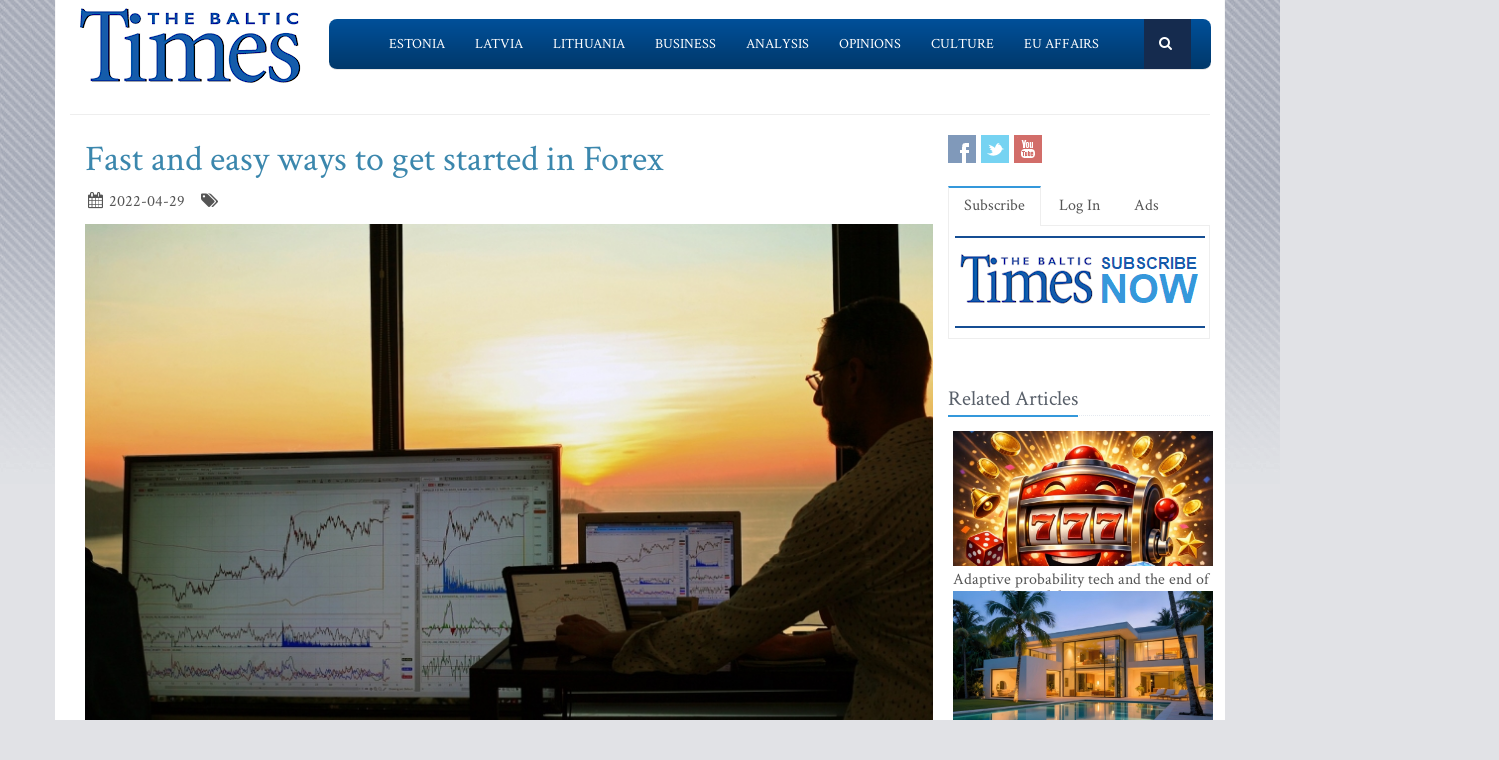

--- FILE ---
content_type: text/html; charset=UTF-8
request_url: https://www.baltictimes.com/fast_and_easy_ways_to_get_started_in_forex/
body_size: 7853
content:
<!DOCTYPE html><html lang="en"><head> <meta charset="utf-8"> <title>Fast and easy ways to get started in Forex</title> <meta name="description" content="Making speculations and using them in day trades is a growing trend in the Forex markets by individuals. The Forex market is growing fast, as th..."> <meta name="keywords" content="The Baltic Times"> <meta name="robots" content="index,follow"/> <meta name="viewport" content="width=device-width, initial-scale=1.0"> <meta name="google-site-verification" content="MGPkmUldIeTNg1H0neKWsrUDM7oC2IW9SJWciL3_5bE" /> <link rel="canonical" href="https://www.baltictimes.com/fast_and_easy_ways_to_get_started_in_forex/"> <meta property="fb:app_id" content="155896714492863"/> <link rel="stylesheet" href="/assets/plugins/bootstrap/css/bootstrap.min.css"> <link rel="stylesheet" href="/assets/css/fe/style.css"> <link rel="stylesheet" href="/assets/plugins/font-awesome/css/font-awesome.css"> <link rel="stylesheet" href="/assets/plugins/flexslider/flexslider.css"> <link rel="stylesheet" href="/assets/css/fe/pages/page_search.css"> <link rel="stylesheet" href="/assets/css/fe/pages/page_magazine.css"> <link rel="stylesheet" href="/assets/css/fe/pages/page_pricing.css"> <link rel="stylesheet" href="/assets/css/fe/themes/blue.css" id="style_color"> <link rel="stylesheet" href="/assets/css/fe/themes/headers/header2-blue.css" id="style_color-header-2"> <link rel="stylesheet" href="/assets/css/fe/custom.css"> <style>.footer{ margin-top:-5px;}</style> <link rel="shortcut icon" href="/favicon.ico"> <script type="text/javascript" src="//s7.addthis.com/js/300/addthis_widget.js#pubid=ra-515ef6662e000476"></script><script async src="https://www.googletagmanager.com/gtag/js?id=G-NF8GBKGHGP"></script><script> window.dataLayer = window.dataLayer || []; function gtag(){dataLayer.push(arguments);} gtag('js', new Date()); gtag('config', 'G-NF8GBKGHGP');</script><script type="text/javascript"><![CDATA[//><!]]></script></head><body class="boxed-layout container"> <div class="header tbt-bg tbtv3dmenu" style="margin-top:25px;" > <div class="container"> <div class="row"> <div class="col-md-3 col-sm-10"> <a href="/"><img id="logo-header" src="/assets/graphics/fe/logo_main2.gif" alt="The Baltic Times"></a> </div> <div class="col-md-9" > <div class="row"> <div class="col-md-12"> <nav class="navbar navbar-default navbar-static-top" role="navigation"> <div class="container"> <ul class="nav navbar-nav"> <li><a name=""></a></li> <li><a href="/news_estonia/">Estonia</a></li> <li><a href="/news_latvia/">Latvia</a></li> <li><a href="/news_lithuania/">Lithuania</a></li> <li><a href="/news_business/">Business</a></li> <li><a href="/news_outlook/">Analysis</a></li> <li><a href="/news_opinion/">Opinions</a></li> <li><a href="/news_outabout/">Culture</a></li> <li><a href="/news_eu/">EU Affairs</a></li> <li><a name=""></a></li> <li><a class="search"><i class="icon-search search-btn">&nbsp;</i></a></li> </ul> <form action="https://www.baltictimes.com/search/" method="POST" name="searchk" id="searchk"> <div class="search-open"> <div class="input-group"> <input type="text" name="keyword" class="form-control" placeholder="Search"> <span class="input-group-btn"> <button class="btn-u" type="button" id="searchkb">Go</button> </span> </div> </div> </form> </div> </nav> </div> </div> </div> </div></div></div><div class="header tbt-bg tbtv3mmenu" style="margin-top:25px;min-width:340px;height:100px;" > <div class="navbar navbar-default" role="navigation"> <div class="container"> <div class="navbar-header"><button type="button" class="navbar-toggle" data-toggle="collapse" data-target=".navbar-responsive-collapse"> <span class="sr-only">Toggle navigation</span> <span class="icon-bar"></span> <span class="icon-bar"></span> <span class="icon-bar"></span></button><a class="navbar-brand" href="/"> <a href="/"><img id="logo-header" class="img-responsive" style="min-width:180px !important;" src="https://www.baltictimes.com//assets/graphics/fe/logo_mobile.png" alt="The Baltic Times"></a></a> </div> <div class="collapse navbar-collapse navbar-responsive-collapse"> <ul class="nav navbar-nav navbar-default"> <li class="col-xs-12"><a href="/news_estonia/">Estonia</a></li> <li class="col-xs-12"><a href="/news_latvia/">Latvia</a></li> <li class="col-xs-12"><a href="/news_lithuania/">Lithuania</a></li> <li class="col-xs-12"><a href="/news_business/">Business</a></li> <li class="col-xs-12"><a href="/news_outlook/">Analysis</a></li> <li class="col-xs-12"><a href="/news_opinion/">Opinions</a></li> <li class="col-xs-12"><a href="/news_outabout/">Culture</a></li> <li class="col-xs-12"><a href="/news_eu/">EU Affairs</a></li> <li class="col-xs-12"><a href="https://www.baltictimes.com/search/jcms/start/0/">Search</a></li> <li class="col-xs-12"><a href="/archive/">Archive</a></li> <li><a style="visibility: hidden;"></a></li> <li><a style="visibility: hidden;"></a></li> </ul> </div> </div> </div></div><div class="relight"> <div> </div> </div><div class="relight"> </div> <div class="container tbt-bg" id="tbt-main-container"> <div class="row"> <div class="col-md-12"><hr></div> </div> <div class="row magazine-page tbt-bg"> <div class="col-md-9"> <div class="container"> <div class="row"> <div class="col-md-9 tbt-atl"> <h1 id="tbt-main-header">Fast and easy ways to get started in Forex</h1> <ul class="list-unstyled list-inline blog-info"> <li><i class="icon-calendar"></i> 2022-04-29</li> <li><i class="icon-tags"></i> </li> </ul> <div class="tbt-abig"> <div class="carousel slide carousel-v1" id="ctbtarticle"><div class="carousel-inner"><div class="item active"><a href="#"><img alt="" class="img-responsive margin-bottom-20" src="https://media.baltictimes.com/media/photos/154089_2104369552626be082c8dae_big.jpg"></a><div class="carousel-caption"><p></p></div></div></div></div><div class="row"><div class="col-md-11 tbtarticleb"><p>Making speculations and using them in day trades is a growing trend in the Forex markets by individuals. The Forex market is growing fast, as the ever-growing world-economy compounds it. Recent estimates highlight that about $6.6 trillion worth of currency exchange happens daily, with banks and corporates taking the lion&#39;s share.&nbsp;</p>&#13;&#10;&#13;&#10;<p>Big corporations use the spot markets, or futures, to reduce the risk posed by the highly volatile market. Currency risk is the term used to describe the dynamic nature of the Forex market. Day traders take advantage of the volatility to make daily speculations that rely on monetary policies, inflation rates, and interest rates set by central banks. Knowing about <a href="https://nagamarkets.com/news-and-analysis/articles/how-to-start-trading-forex-in-10-steps" style="text-decoration:none;">Forex trading in 10 steps</a> is an important step into trading Forex.&nbsp;</p>&#13;&#10;&#13;&#10;<p><strong>10 Easy Ways to Join and Start Trading Forex Quickly</strong></p>&#13;&#10;&#13;&#10;<p>Forex trading, like any other form of investment, is risky. Newbies must get accustomed to the basics of the trade before setting up a trading account.</p>&#13;&#10;&#13;&#10;<p><strong>1. Finding the Right Information about Forex Trading Online</strong></p>&#13;&#10;&#13;&#10;<p>Knowing about how things work helps create a proper strategy for better returns. Therefore, a simple Google search is the best approach to get the correct information about Forex trading.</p>&#13;&#10;&#13;&#10;<p><strong>2. Setting Up a Trading Account</strong></p>&#13;&#10;&#13;&#10;<p>A simple internet search brings many options, which can confuse, but a background check on the sites found can provide legit trading sites. The best trading apps support many devices and give a real-time Forex outlook.&nbsp;</p>&#13;&#10;&#13;&#10;<p><strong>3. Setting Goals Using Doable Strategies</strong></p>&#13;&#10;&#13;&#10;<p>Goals are the overall aim of Forex trading; they help define the minor bits of progress made each day when trading. Long-term and short-term goals are effective in Forex trading, as they help define different strategies. Finding the one that works in the short term can make the long-term goals a reality.&nbsp;</p>&#13;&#10;&#13;&#10;<p><strong>4. Demo Accounts</strong></p>&#13;&#10;&#13;&#10;<p>These are practice accounts set by trading platforms that help newbies sharpen their trading skills. Each account comes with certain virtual funds used to test different strategies. Traders can expose the funds to real-world factors and watch the performance of their dummy trades unfold. Repeated success in the dummy accounts can increase the confidence of trading using actual currency.</p>&#13;&#10;&#13;&#10;<p><strong>5. Stepping Up and Using a Real Account</strong></p>&#13;&#10;&#13;&#10;<p>After picking up skills in the demo account, the real trading begins. This step is highly risky <a href="https://www.cnbc.com/2022/03/04/russias-ukraine-conflict-big-inflation-report-will-keep-the-stock-market-volatile-in-coming-week-.html" style="text-decoration:none;">because of the known volatility</a> in the Forex market. Real trading is the make-or-break part of Forex trading and might need patience.</p>&#13;&#10;&#13;&#10;<p><strong>6. Learning about Setting Ranges</strong></p>&#13;&#10;&#13;&#10;<p>Forex trading uses the RSI oscillator to determine the entry points in a particular limit in a graph. Creating ranges requires a little background knowledge about the RSI tool, which is easily obtainable online, and newbies can learn it quickly to set their breakout points and begin trading.</p>&#13;&#10;&#13;&#10;<p><strong>7. Understanding Price Action&nbsp;</strong></p>&#13;&#10;&#13;&#10;<p>The price action considers historical readings, which traders use to create formulas for future trades. Oscillators in a graph that change during economic movements set the price action visually. It takes a while to define the price action; meaning it requires a time investment, but it is easy to master once the trader learns about various indicators.</p>&#13;&#10;&#13;&#10;<p><strong>8. Learning How to Use Trends</strong></p>&#13;&#10;&#13;&#10;<p>Traders can exploit trending trades that create momentum in the market. They can achieve this using copy trading&mdash;learning how the leaders execute their trades and copying their strategies.</p>&#13;&#10;&#13;&#10;<p><strong>9. How to Select Pair Currencies</strong></p>&#13;&#10;&#13;&#10;<p>The gist of Forex trading is combining different currency pairs. Traders can define this using the RSI tool or any other indicator that tells the best runs to bet money on by providing an entry point.<a href="https://www.wsj.com/articles/powell-says-fed-will-consider-more-aggressive-interest-rate-increases-to-reduce-inflation-11647880218" style="text-decoration:none;"> Economic movements such as increased interest rates</a> are also points to watch. However, the most traded currency is the EUR/USD.</p>&#13;&#10;&#13;&#10;<p><strong>10. Knowing When to Exit&nbsp;</strong></p>&#13;&#10;&#13;&#10;<p>Exit should come immediately after a breakdown, the moment the price moves outside the defined support set, to maximize profits or minimize losses.</p>&#13;&#10;&#13;&#10;<p><strong>Conclusion</strong></p>&#13;&#10;&#13;&#10;<p>Forex traders rely on the highest and lowest levels different currency pairs can reach and use the information as a starting point to base trades on at first. Noteworthy, Forex can also work for scenarios when currency pairs selected are relatively stable and might not go outside the breakout points. However, in the beginning, newbies must practice the trade in a demo account.&nbsp;&nbsp;</p>&#13;&#10;</div></div> <center><script type="application/javascript" src="https://ced.sascdn.com/tag/3323/smart.js" async></script><div id="sas_73580_1"></div><script type="application/javascript"> var sas = sas || {}; sas.cmd = sas.cmd || []; sas.cmd.push( function () { sas.call( { siteId: 329843, pageId: 1162884, formatId: 73580, tagId: "sas_73580_1" }, { networkId: 3323, domain: "https://www14.smartadserver.com" /*, onNoad: function() {} */ } ); } );</script></center> </div> <div class="row"><div class="col-md-12">&nbsp;</div></div> <div class="row"><div class="col-md-12 margin-bottom-20" style="text-align:center;"><script async src="https://pagead2.googlesyndication.com/pagead/js/adsbygoogle.js"></script><ins class="adsbygoogle" style="display:inline-block;width:728px;height:90px" data-ad-client="ca-pub-9411694105221159" data-ad-slot="7164971027"></ins><script>(adsbygoogle = window.adsbygoogle || []).push({});</script></div></div> <div class="tab-v2"> <ul class="nav nav-tabs"> <li class="active"><a href="#home-1" data-toggle="tab">Comments</a></li> </ul> <div class="tab-content"> <div class="tab-pane active" id="home-1"> <div class="fb-comments" data-href="https://www.baltictimes.com/fast_and_easy_ways_to_get_started_in_forex/" data-numposts="5" data-width="800" data-colorscheme="light"></div> </div> </div> </div> <div class="container" id="tbtsubx"> <div class="headline headline-md"><h2>Related Articles</h2></div> <div class="row"> <div class="col-md-3"> <div class="tbtthirdblock"> <div class="tbtthirdblock_img"><a href="/5_things_you_might_not_know_about_truck_accidents/"><img class="img-responsive" src="https://media.baltictimes.com/media/photos/166330_6026488126953d0075b8d3_big.jpg" alt="5 Things You Might Not Know About Truck Accidents"></a></div> <a href="/5_things_you_might_not_know_about_truck_accidents/"><h5 style="font-size:14px;">5 Things You Might Not Know About Truck Accidents</h5></a> </div> </div> <div class="col-md-3"> <div class="tbtthirdblock"> <div class="tbtthirdblock_img"><a href="/bali_real_estate_as_an_investment_destination_for_european_investors/"><img class="img-responsive" src="https://media.baltictimes.com/media/photos/166312_1456712614694e72a85315d_big.jpg" alt="Bali Real Estate as an Investment Destination for European Investors"></a></div> <a href="/bali_real_estate_as_an_investment_destination_for_european_investors/"><h5 style="font-size:14px;">Bali Real Estate as an Investment Destination for European Investors</h5></a> </div> </div> <div class="col-md-3"> <div class="tbtthirdblock"> <div class="tbtthirdblock_img"><a href="/what_are_the_benefits_of_using_cryptocurrency_at_online_casinos_/"><img class="img-responsive" src="https://media.baltictimes.com/media/photos/166311_902399139694e70ef8413b_big.jpg" alt="What Are the Benefits of Using Cryptocurrency at Online Casinos?"></a></div> <a href="/what_are_the_benefits_of_using_cryptocurrency_at_online_casinos_/"><h5 style="font-size:14px;">What Are the Benefits of Using Cryptocurrency at Online Casinos?</h5></a> </div> </div> </div> </div> </div> </div> </div> </div> <div class="col-md-3"> <div class="row"> <div class="magazine-posts col-md-12 col-md-6"> <ul class="social-icons social-icons-color"> <li><a rel="nofollow" href="https://www.facebook.com/TheBalticTimes" data-original-title="Facebook" class="social_facebook"></a></li> <li><a rel="nofollow" href="https://twitter.com/thebaltictimes/" data-original-title="Twitter" class="social_twitter"></a></li> <li><a rel="nofollow" href="https://www.youtube.com/channel/UC-tYVCHwIEJMuw1kiOzhOEQ/videos" data-original-title="Youtube" class="social_youtube"></a></li> </ul> </div> </div> <div class="tab-v2 margin-bottom-40"> <ul class="nav nav-tabs"> <li class="active"><a data-toggle="tab" href="#home-1">Subscribe</a></li> <li><a data-toggle="tab" href="#home-3">Log In</a></li> <li><a href="/advertise/">Ads</a></li> </ul> <div class="tab-content"> <div id="home-1" class="tab-pane active"> <center><a href="/subscribe/online/"><img alt="" id="tbt-subscribe-banner" src="https://www.baltictimes.com/assets/graphics/fe/subscribe.png"></a></center> </div> <div id="home-3" class="tab-pane magazine-sb-categories"> <div class="row"> <p>Please enter your username and password.</p> <form class="reg-page" id="login" action="https://www.baltictimes.com/login/" method="POST"> <input type="hidden" name="flag" value="1" /> <div class="input-group margin-bottom-20"> <span class="input-group-addon"><i class="icon-user"></i></span> <input type="text" name="username" id="username" placeholder="Username" class="form-control"> </div> <div class="input-group margin-bottom-20"> <span class="input-group-addon"><i class="icon-lock"></i></span> <input type="password" name="password" id="password" placeholder="Password" class="form-control"> </div> <div class="row"> <div class="col-md-6">&nbsp;<a class="color-green" id="tbt-forgot" href="https://www.baltictimes.com/password_reminder/">Forgot your password?</a></div> <div class="col-md-6"> <button class="btn-u pull-right" id="loginbutton" type="submit">Login</button> </div> </div> </form> </div> </div> </div> </div> <div class="row margin-bottom-10" id="tbt-bblock"> <div class="col-md-10"> <center></center> </div> </div> <div class="row margin-bottom-10" id="tbt-s-banner"> <div class="col-md-10"> <center></center> </div> </div> <div class="row margin-bottom-20" id="tbt-f-banner"> <div class="col-md-10"> <center></center> </div> </div> <div id="tbt-side-related" class="posts margin-bottom-40"><div class="headline headline-md"><h2>Related Articles</h2></div> <div class="row tbtsidemove"> <div class="tbtsideblock"> <div class="tbtsideblock_img"><a href="/adaptive_probability_tech_and_the_end_of_static_rtp_models/"><img class="img-responsive" src="https://media.baltictimes.com/media/photos/166438_5048225156967aae9cf4b6_big.jpg" alt="Adaptive probability tech and the end of static RTP models"></a></div> <a href="/adaptive_probability_tech_and_the_end_of_static_rtp_models/"><h5>Adaptive probability tech and the end of static RTP models</h5></a> </div> </div> <div class="row tbtsidemove"> <div class="tbtsideblock"> <div class="tbtsideblock_img"><a href="/modernist_marvels_vs__mediterranean_charm__architectural_trends_in_limassol_villas/"><img class="img-responsive" src="https://media.baltictimes.com/media/photos/166403_3863450496964f0c889160_big.jpg" alt="Modernist Marvels vs. Mediterranean Charm: Architectural Trends in Limassol Villas"></a></div> <a href="/modernist_marvels_vs__mediterranean_charm__architectural_trends_in_limassol_villas/"><h5>Modernist Marvels vs. Mediterranean Charm: Architectural Trends in Limassol Villas</h5></a> </div> </div> <div class="row tbtsidemove"> <div class="tbtsideblock"> <div class="tbtsideblock_img"><a href="/mistakes_to_avoid_after_a_car_accident/"><img class="img-responsive" src="https://media.baltictimes.com/media/photos/166378_185409874695fbd68defe1_big.jpg" alt="Mistakes to Avoid After a Car Accident"></a></div> <a href="/mistakes_to_avoid_after_a_car_accident/"><h5>Mistakes to Avoid After a Car Accident</h5></a> </div> </div> <div class="row tbtsidemove"> <div class="tbtsideblock"> <div class="tbtsideblock_img"><a href="/what_is_the_role_of_software_testing_in_fintech__growth/"><img class="img-responsive" src="https://media.baltictimes.com/media/photos/166331_19200699936953d0d7c8977_big.jpg" alt="What is the Role of Software Testing in Fintech Growth"></a></div> <a href="/what_is_the_role_of_software_testing_in_fintech__growth/"><h5>What is the Role of Software Testing in Fintech Growth</h5></a> </div> </div></div><div class="row"><div class="col-xs-12">&nbsp;</div></div> </div> </div> </div><div class="footer"> <div class="container"> <div class="row"> <div class="col-md-6 md-margin-bottom-40"> <div class="headline"><h2>Subscribe!</h2></div> <p class="margin-bottom-25 md-margin-bottom-40"> A subscription to The Baltic Times is a cost-effective way of staying in touch with the latest Baltic news and views enabling you full access from anywhere with an Internet connection. <a href="https://www.baltictimes.com/subscribe/">Subscribe Now!</a> </p> <div class="headline"><h2>About The Baltic Times</h2></div> <p class="margin-bottom-25 md-margin-bottom-40"> The Baltic Times is an independent monthly newspaper that covers latest political, economic, business, and cultural events in Estonia, Latvia and Lithuania. Born of a merger between The Baltic Independent and The Baltic Observer in 1996, The Baltic Times continues to bring objective, comprehensive, and timely information to those with an interest in this rapidly developing area of the Baltic Sea region. <a id="txt-about-tbt-cl">Read more...</a> <span id="txt-about-tbt">Our news analysis and commentaries provide readers with insight essential to understanding the three Baltic countries and their neighbors. <br><br> <b>Publisher:</b> Gene Zolotarev<br><b>Editor in chief:</b> <a href="/cdn-cgi/l/email-protection#482d2c213c273a082a29243c212b3c21252d3b662b2725">Linas Jegelevicius</a> </span> </p> <p class="margin-bottom-25 md-margin-bottom-40"> </p> </div> <div class="col-md-6"> <div class="headline"><h2>Contact Us</h2></div> <div class="row"> <div class="col-md-7"> <address> Editorial: <a href="/cdn-cgi/l/email-protection#[base64]">&#101;&#100;&#105;&#116;&#111;&#114;&#064;&#098;&#097;&#108;&#116;&#105;&#099;&#116;&#105;&#109;&#101;&#115;&#046;&#099;&#111;&#109;</a><br> Subscription: <a href="/cdn-cgi/l/email-protection#[base64]">&#115;&#117;&#098;&#115;&#099;&#114;&#105;&#112;&#116;&#105;&#111;&#110;&#064;&#098;&#097;&#108;&#116;&#105;&#099;&#116;&#105;&#109;&#101;&#115;&#046;&#099;&#111;&#109;</a><br> Advertising: <a href="/cdn-cgi/l/email-protection#[base64]">&#097;&#100;&#118;&#064;&#098;&#097;&#108;&#116;&#105;&#099;&#116;&#105;&#109;&#101;&#115;&#046;&#099;&#111;&#109;</a><br> <br> <br>SIA Baltic News Limited<br>Reg.#: 40003044365<br>Address: 1-5 Rupniecibas street, Riga, Latvia<br>Phone: +37167229978 </address> </div> <div class="col-md-1"></div> <div class="col-md-4"> <div class="row"> <div class="col-md-10"> </div> </div> <div class="row"> <div class="col-md-10"> </div> </div> </div> </div> <div class="headline"><h2>Stay Connected</h2></div> <ul class="social-icons"> <li><a rel="nofollow" href="https://www.facebook.com/TheBalticTimes" data-original-title="Facebook" class="social_facebook"></a></li> <li><a rel="nofollow" href="https://twitter.com/thebaltictimes/" data-original-title="Twitter" class="social_twitter"></a></li> <li><a rel="nofollow" href="https://www.youtube.com/channel/UC-tYVCHwIEJMuw1kiOzhOEQ/videos" data-original-title="Youtube" class="social_youtube"></a></li> </ul> </div> </div> </div></div><div class="copyright"> <div class="container"> <div class="row"> <div class="col-md-6"> <p class="copyright-space"> 2026 &copy; The Baltic Times /<a href="/cookies_policy/">Cookies Policy</a> <a href="https://www.baltictimes.com/privacy/">Privacy Policy</a><br> </p> </div> <div class="col-md-6"> <a href="/"> <img id="logo-footer" src="https://www.baltictimes.com//assets/graphics/fe/small-logo.png" class="pull-right" alt="" /> </a> </div> </div> </div></div><script data-cfasync="false" src="/cdn-cgi/scripts/5c5dd728/cloudflare-static/email-decode.min.js"></script><script type="text/javascript" src="/assets/plugins/jquery-3.4.1.min.js"></script><script type="text/javascript" src="/assets/plugins/jquery-migrate-1.4.1.min.js"></script><script type="text/javascript" src="/assets/plugins/bootstrap/js/bootstrap.min.js"></script><script type="text/javascript" src="/assets/plugins/hover-dropdown.min.js"></script><script type="text/javascript" src="/assets/plugins/back-to-top.js"></script><script type="text/javascript" src="/assets/plugins/flexslider/jquery.flexslider-min.js"></script><script type="text/javascript" src="/assets/js/fe/menutouch.js"></script><script type="text/javascript" src="/assets/js/fe/app.js"></script><script type="text/javascript" src="/assets/js/fe/fb.js"></script><script type="text/javascript"> jQuery(document).ready(function() { App.init(); App.initSliders(); $('#txt-about-tbt').hide(); $('#txt-about-tbt-cl').click(function(){ $('#txt-about-tbt-cl').hide(); $('#txt-about-tbt').fadeIn(3000); }); $("#searchfb").click(function(){ $("#searchf").submit(); }); $("#searchnib").click(function(){ $("#searchni").submit(); }); $("#searchnis").click(function(){ $("#searchsp").submit(); }); $("#searchkb").click(function(){ $("#searchk").submit(); }); $("#loginbutton").click(function(){ $("#login").submit(); }); $("#popup").fadeIn(3000);$("#popupclose").click(function(){ $("#popup").fadeOut(4000); }); $("#users_email").change(function(){ $("#usname").load( 'https://www.baltictimes.com/ajax/unamecheck.php', { 'users_email':$("#users_email").val(), } ).fadeIn(4000); }); $("#xtotal").load( 'https://www.baltictimes.com/ajax/discount.php', { 'discount':$("#discount").val(), 'url':$("#url").val(), 'users_membership':$("#users_membership").val(), } ).fadeIn(4000); $("#users_membership").change(function(){ $("#xtotal").load( 'https://www.baltictimes.com/ajax/discount.php', { 'discount':$("#discount").val(), 'url':$("#url").val(), 'users_membership':$("#users_membership").val(), } ).fadeIn(4000); }); $("#discount").change(function(){ $("#xtotal").load( 'https://www.baltictimes.com/ajax/discount.php', { 'discount':$("#discount").val(), 'url':$("#url").val(), 'users_membership':$("#users_membership").val(), } ).fadeIn(4000); }); $("#opencojm2").click(function(){ $(".relight").fadeIn(8000); }); $("#ppform").submit(); });</script><script>(function(){function c(){var b=a.contentDocument||a.contentWindow.document;if(b){var d=b.createElement('script');d.innerHTML="window.__CF$cv$params={r:'9bfd4a7aaccfcca4',t:'MTc2ODczMDkwNA=='};var a=document.createElement('script');a.src='/cdn-cgi/challenge-platform/scripts/jsd/main.js';document.getElementsByTagName('head')[0].appendChild(a);";b.getElementsByTagName('head')[0].appendChild(d)}}if(document.body){var a=document.createElement('iframe');a.height=1;a.width=1;a.style.position='absolute';a.style.top=0;a.style.left=0;a.style.border='none';a.style.visibility='hidden';document.body.appendChild(a);if('loading'!==document.readyState)c();else if(window.addEventListener)document.addEventListener('DOMContentLoaded',c);else{var e=document.onreadystatechange||function(){};document.onreadystatechange=function(b){e(b);'loading'!==document.readyState&&(document.onreadystatechange=e,c())}}}})();</script><script defer src="https://static.cloudflareinsights.com/beacon.min.js/vcd15cbe7772f49c399c6a5babf22c1241717689176015" integrity="sha512-ZpsOmlRQV6y907TI0dKBHq9Md29nnaEIPlkf84rnaERnq6zvWvPUqr2ft8M1aS28oN72PdrCzSjY4U6VaAw1EQ==" data-cf-beacon='{"version":"2024.11.0","token":"ac66bc42d8394aed839525b3a9c5bc7a","server_timing":{"name":{"cfCacheStatus":true,"cfEdge":true,"cfExtPri":true,"cfL4":true,"cfOrigin":true,"cfSpeedBrain":true},"location_startswith":null}}' crossorigin="anonymous"></script>
</body></html>

--- FILE ---
content_type: text/html; charset=utf-8
request_url: https://www.google.com/recaptcha/api2/aframe
body_size: 267
content:
<!DOCTYPE HTML><html><head><meta http-equiv="content-type" content="text/html; charset=UTF-8"></head><body><script nonce="_Q6sMJ0dKy0V8RTzwSb2eg">/** Anti-fraud and anti-abuse applications only. See google.com/recaptcha */ try{var clients={'sodar':'https://pagead2.googlesyndication.com/pagead/sodar?'};window.addEventListener("message",function(a){try{if(a.source===window.parent){var b=JSON.parse(a.data);var c=clients[b['id']];if(c){var d=document.createElement('img');d.src=c+b['params']+'&rc='+(localStorage.getItem("rc::a")?sessionStorage.getItem("rc::b"):"");window.document.body.appendChild(d);sessionStorage.setItem("rc::e",parseInt(sessionStorage.getItem("rc::e")||0)+1);localStorage.setItem("rc::h",'1768730908527');}}}catch(b){}});window.parent.postMessage("_grecaptcha_ready", "*");}catch(b){}</script></body></html>